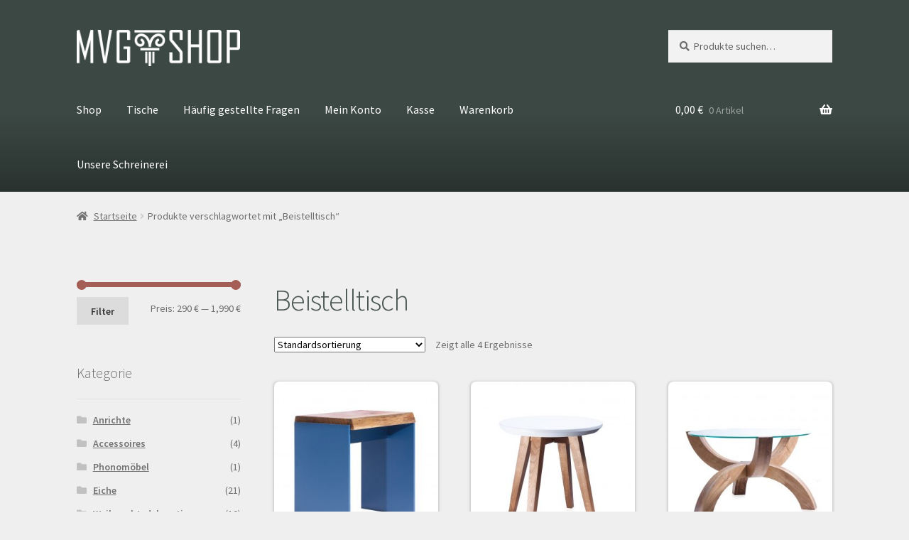

--- FILE ---
content_type: text/html; charset=UTF-8
request_url: https://shop.moebelvomgutshof.de/produkt-schlagwort/beistelltisch/
body_size: 20076
content:
<!doctype html>
<html lang="de">
<head>
<meta charset="UTF-8">
<meta name="viewport" content="width=device-width, initial-scale=1">
<link rel="profile" href="https://gmpg.org/xfn/11">
<link rel="pingback" href="https://shop.moebelvomgutshof.de/xmlrpc.php">

<link rel="dns-prefetch" href="//cdn.hu-manity.co" />
		<!-- Cookie Compliance -->
		<script type="text/javascript">var huOptions = {"appID":"shopmoebelvomgutshofde-2a0283e","currentLanguage":"de","blocking":false,"globalCookie":false};</script>
		<script type="text/javascript" src="https://cdn.hu-manity.co/hu-banner.min.js"></script><title>Beistelltisch &#8211; MVG SHOP</title>
<meta name='robots' content='max-image-preview:large' />
<link rel='dns-prefetch' href='//fonts.googleapis.com' />
<link rel="alternate" type="application/rss+xml" title="MVG SHOP &raquo; Feed" href="https://shop.moebelvomgutshof.de/feed/" />
<link rel="alternate" type="application/rss+xml" title="MVG SHOP &raquo; Kommentar-Feed" href="https://shop.moebelvomgutshof.de/comments/feed/" />
<link rel="alternate" type="application/rss+xml" title="MVG SHOP &raquo; Schlagwort-Feed für Beistelltisch" href="https://shop.moebelvomgutshof.de/produkt-schlagwort/beistelltisch/feed/" />
<script>
window._wpemojiSettings = {"baseUrl":"https:\/\/s.w.org\/images\/core\/emoji\/15.0.3\/72x72\/","ext":".png","svgUrl":"https:\/\/s.w.org\/images\/core\/emoji\/15.0.3\/svg\/","svgExt":".svg","source":{"concatemoji":"https:\/\/shop.moebelvomgutshof.de\/wp-includes\/js\/wp-emoji-release.min.js?ver=6.6.4"}};
/*! This file is auto-generated */
!function(i,n){var o,s,e;function c(e){try{var t={supportTests:e,timestamp:(new Date).valueOf()};sessionStorage.setItem(o,JSON.stringify(t))}catch(e){}}function p(e,t,n){e.clearRect(0,0,e.canvas.width,e.canvas.height),e.fillText(t,0,0);var t=new Uint32Array(e.getImageData(0,0,e.canvas.width,e.canvas.height).data),r=(e.clearRect(0,0,e.canvas.width,e.canvas.height),e.fillText(n,0,0),new Uint32Array(e.getImageData(0,0,e.canvas.width,e.canvas.height).data));return t.every(function(e,t){return e===r[t]})}function u(e,t,n){switch(t){case"flag":return n(e,"\ud83c\udff3\ufe0f\u200d\u26a7\ufe0f","\ud83c\udff3\ufe0f\u200b\u26a7\ufe0f")?!1:!n(e,"\ud83c\uddfa\ud83c\uddf3","\ud83c\uddfa\u200b\ud83c\uddf3")&&!n(e,"\ud83c\udff4\udb40\udc67\udb40\udc62\udb40\udc65\udb40\udc6e\udb40\udc67\udb40\udc7f","\ud83c\udff4\u200b\udb40\udc67\u200b\udb40\udc62\u200b\udb40\udc65\u200b\udb40\udc6e\u200b\udb40\udc67\u200b\udb40\udc7f");case"emoji":return!n(e,"\ud83d\udc26\u200d\u2b1b","\ud83d\udc26\u200b\u2b1b")}return!1}function f(e,t,n){var r="undefined"!=typeof WorkerGlobalScope&&self instanceof WorkerGlobalScope?new OffscreenCanvas(300,150):i.createElement("canvas"),a=r.getContext("2d",{willReadFrequently:!0}),o=(a.textBaseline="top",a.font="600 32px Arial",{});return e.forEach(function(e){o[e]=t(a,e,n)}),o}function t(e){var t=i.createElement("script");t.src=e,t.defer=!0,i.head.appendChild(t)}"undefined"!=typeof Promise&&(o="wpEmojiSettingsSupports",s=["flag","emoji"],n.supports={everything:!0,everythingExceptFlag:!0},e=new Promise(function(e){i.addEventListener("DOMContentLoaded",e,{once:!0})}),new Promise(function(t){var n=function(){try{var e=JSON.parse(sessionStorage.getItem(o));if("object"==typeof e&&"number"==typeof e.timestamp&&(new Date).valueOf()<e.timestamp+604800&&"object"==typeof e.supportTests)return e.supportTests}catch(e){}return null}();if(!n){if("undefined"!=typeof Worker&&"undefined"!=typeof OffscreenCanvas&&"undefined"!=typeof URL&&URL.createObjectURL&&"undefined"!=typeof Blob)try{var e="postMessage("+f.toString()+"("+[JSON.stringify(s),u.toString(),p.toString()].join(",")+"));",r=new Blob([e],{type:"text/javascript"}),a=new Worker(URL.createObjectURL(r),{name:"wpTestEmojiSupports"});return void(a.onmessage=function(e){c(n=e.data),a.terminate(),t(n)})}catch(e){}c(n=f(s,u,p))}t(n)}).then(function(e){for(var t in e)n.supports[t]=e[t],n.supports.everything=n.supports.everything&&n.supports[t],"flag"!==t&&(n.supports.everythingExceptFlag=n.supports.everythingExceptFlag&&n.supports[t]);n.supports.everythingExceptFlag=n.supports.everythingExceptFlag&&!n.supports.flag,n.DOMReady=!1,n.readyCallback=function(){n.DOMReady=!0}}).then(function(){return e}).then(function(){var e;n.supports.everything||(n.readyCallback(),(e=n.source||{}).concatemoji?t(e.concatemoji):e.wpemoji&&e.twemoji&&(t(e.twemoji),t(e.wpemoji)))}))}((window,document),window._wpemojiSettings);
</script>
<link rel='stylesheet' id='pt-cv-public-style-css' href='https://shop.moebelvomgutshof.de/wp-content/plugins/content-views-query-and-display-post-page/public/assets/css/cv.css?ver=4.0' media='all' />
<link rel='stylesheet' id='pt-cv-public-pro-style-css' href='https://shop.moebelvomgutshof.de/wp-content/plugins/pt-content-views-pro/public/assets/css/cvpro.min.css?ver=5.6.0.2' media='all' />
<style id='wp-emoji-styles-inline-css'>

	img.wp-smiley, img.emoji {
		display: inline !important;
		border: none !important;
		box-shadow: none !important;
		height: 1em !important;
		width: 1em !important;
		margin: 0 0.07em !important;
		vertical-align: -0.1em !important;
		background: none !important;
		padding: 0 !important;
	}
</style>
<link rel='stylesheet' id='wp-block-library-css' href='https://shop.moebelvomgutshof.de/wp-includes/css/dist/block-library/style.min.css?ver=6.6.4' media='all' />
<style id='wp-block-library-theme-inline-css'>
.wp-block-audio :where(figcaption){color:#555;font-size:13px;text-align:center}.is-dark-theme .wp-block-audio :where(figcaption){color:#ffffffa6}.wp-block-audio{margin:0 0 1em}.wp-block-code{border:1px solid #ccc;border-radius:4px;font-family:Menlo,Consolas,monaco,monospace;padding:.8em 1em}.wp-block-embed :where(figcaption){color:#555;font-size:13px;text-align:center}.is-dark-theme .wp-block-embed :where(figcaption){color:#ffffffa6}.wp-block-embed{margin:0 0 1em}.blocks-gallery-caption{color:#555;font-size:13px;text-align:center}.is-dark-theme .blocks-gallery-caption{color:#ffffffa6}:root :where(.wp-block-image figcaption){color:#555;font-size:13px;text-align:center}.is-dark-theme :root :where(.wp-block-image figcaption){color:#ffffffa6}.wp-block-image{margin:0 0 1em}.wp-block-pullquote{border-bottom:4px solid;border-top:4px solid;color:currentColor;margin-bottom:1.75em}.wp-block-pullquote cite,.wp-block-pullquote footer,.wp-block-pullquote__citation{color:currentColor;font-size:.8125em;font-style:normal;text-transform:uppercase}.wp-block-quote{border-left:.25em solid;margin:0 0 1.75em;padding-left:1em}.wp-block-quote cite,.wp-block-quote footer{color:currentColor;font-size:.8125em;font-style:normal;position:relative}.wp-block-quote.has-text-align-right{border-left:none;border-right:.25em solid;padding-left:0;padding-right:1em}.wp-block-quote.has-text-align-center{border:none;padding-left:0}.wp-block-quote.is-large,.wp-block-quote.is-style-large,.wp-block-quote.is-style-plain{border:none}.wp-block-search .wp-block-search__label{font-weight:700}.wp-block-search__button{border:1px solid #ccc;padding:.375em .625em}:where(.wp-block-group.has-background){padding:1.25em 2.375em}.wp-block-separator.has-css-opacity{opacity:.4}.wp-block-separator{border:none;border-bottom:2px solid;margin-left:auto;margin-right:auto}.wp-block-separator.has-alpha-channel-opacity{opacity:1}.wp-block-separator:not(.is-style-wide):not(.is-style-dots){width:100px}.wp-block-separator.has-background:not(.is-style-dots){border-bottom:none;height:1px}.wp-block-separator.has-background:not(.is-style-wide):not(.is-style-dots){height:2px}.wp-block-table{margin:0 0 1em}.wp-block-table td,.wp-block-table th{word-break:normal}.wp-block-table :where(figcaption){color:#555;font-size:13px;text-align:center}.is-dark-theme .wp-block-table :where(figcaption){color:#ffffffa6}.wp-block-video :where(figcaption){color:#555;font-size:13px;text-align:center}.is-dark-theme .wp-block-video :where(figcaption){color:#ffffffa6}.wp-block-video{margin:0 0 1em}:root :where(.wp-block-template-part.has-background){margin-bottom:0;margin-top:0;padding:1.25em 2.375em}
</style>
<link rel='stylesheet' id='storefront-gutenberg-blocks-css' href='https://shop.moebelvomgutshof.de/wp-content/themes/storefront/assets/css/base/gutenberg-blocks.css?ver=4.6.0' media='all' />
<style id='storefront-gutenberg-blocks-inline-css'>

				.wp-block-button__link:not(.has-text-color) {
					color: #333333;
				}

				.wp-block-button__link:not(.has-text-color):hover,
				.wp-block-button__link:not(.has-text-color):focus,
				.wp-block-button__link:not(.has-text-color):active {
					color: #333333;
				}

				.wp-block-button__link:not(.has-background) {
					background-color: #dcdcdc;
				}

				.wp-block-button__link:not(.has-background):hover,
				.wp-block-button__link:not(.has-background):focus,
				.wp-block-button__link:not(.has-background):active {
					border-color: #c3c3c3;
					background-color: #c3c3c3;
				}

				.wc-block-grid__products .wc-block-grid__product .wp-block-button__link {
					background-color: #dcdcdc;
					border-color: #dcdcdc;
					color: #333333;
				}

				.wp-block-quote footer,
				.wp-block-quote cite,
				.wp-block-quote__citation {
					color: #6d6d6d;
				}

				.wp-block-pullquote cite,
				.wp-block-pullquote footer,
				.wp-block-pullquote__citation {
					color: #6d6d6d;
				}

				.wp-block-image figcaption {
					color: #6d6d6d;
				}

				.wp-block-separator.is-style-dots::before {
					color: #4b5753;
				}

				.wp-block-file a.wp-block-file__button {
					color: #333333;
					background-color: #dcdcdc;
					border-color: #dcdcdc;
				}

				.wp-block-file a.wp-block-file__button:hover,
				.wp-block-file a.wp-block-file__button:focus,
				.wp-block-file a.wp-block-file__button:active {
					color: #333333;
					background-color: #c3c3c3;
				}

				.wp-block-code,
				.wp-block-preformatted pre {
					color: #6d6d6d;
				}

				.wp-block-table:not( .has-background ):not( .is-style-stripes ) tbody tr:nth-child(2n) td {
					background-color: #ededed;
				}

				.wp-block-cover .wp-block-cover__inner-container h1:not(.has-text-color),
				.wp-block-cover .wp-block-cover__inner-container h2:not(.has-text-color),
				.wp-block-cover .wp-block-cover__inner-container h3:not(.has-text-color),
				.wp-block-cover .wp-block-cover__inner-container h4:not(.has-text-color),
				.wp-block-cover .wp-block-cover__inner-container h5:not(.has-text-color),
				.wp-block-cover .wp-block-cover__inner-container h6:not(.has-text-color) {
					color: #4b5753;
				}

				.wc-block-components-price-slider__range-input-progress,
				.rtl .wc-block-components-price-slider__range-input-progress {
					--range-color: #a55e56;
				}

				/* Target only IE11 */
				@media all and (-ms-high-contrast: none), (-ms-high-contrast: active) {
					.wc-block-components-price-slider__range-input-progress {
						background: #a55e56;
					}
				}

				.wc-block-components-button:not(.is-link) {
					background-color: #333333;
					color: #ffffff;
				}

				.wc-block-components-button:not(.is-link):hover,
				.wc-block-components-button:not(.is-link):focus,
				.wc-block-components-button:not(.is-link):active {
					background-color: #1a1a1a;
					color: #ffffff;
				}

				.wc-block-components-button:not(.is-link):disabled {
					background-color: #333333;
					color: #ffffff;
				}

				.wc-block-cart__submit-container {
					background-color: #efefef;
				}

				.wc-block-cart__submit-container::before {
					color: rgba(204,204,204,0.5);
				}

				.wc-block-components-order-summary-item__quantity {
					background-color: #efefef;
					border-color: #6d6d6d;
					box-shadow: 0 0 0 2px #efefef;
					color: #6d6d6d;
				}
			
</style>
<style id='classic-theme-styles-inline-css'>
/*! This file is auto-generated */
.wp-block-button__link{color:#fff;background-color:#32373c;border-radius:9999px;box-shadow:none;text-decoration:none;padding:calc(.667em + 2px) calc(1.333em + 2px);font-size:1.125em}.wp-block-file__button{background:#32373c;color:#fff;text-decoration:none}
</style>
<style id='global-styles-inline-css'>
:root{--wp--preset--aspect-ratio--square: 1;--wp--preset--aspect-ratio--4-3: 4/3;--wp--preset--aspect-ratio--3-4: 3/4;--wp--preset--aspect-ratio--3-2: 3/2;--wp--preset--aspect-ratio--2-3: 2/3;--wp--preset--aspect-ratio--16-9: 16/9;--wp--preset--aspect-ratio--9-16: 9/16;--wp--preset--color--black: #000000;--wp--preset--color--cyan-bluish-gray: #abb8c3;--wp--preset--color--white: #ffffff;--wp--preset--color--pale-pink: #f78da7;--wp--preset--color--vivid-red: #cf2e2e;--wp--preset--color--luminous-vivid-orange: #ff6900;--wp--preset--color--luminous-vivid-amber: #fcb900;--wp--preset--color--light-green-cyan: #7bdcb5;--wp--preset--color--vivid-green-cyan: #00d084;--wp--preset--color--pale-cyan-blue: #8ed1fc;--wp--preset--color--vivid-cyan-blue: #0693e3;--wp--preset--color--vivid-purple: #9b51e0;--wp--preset--gradient--vivid-cyan-blue-to-vivid-purple: linear-gradient(135deg,rgba(6,147,227,1) 0%,rgb(155,81,224) 100%);--wp--preset--gradient--light-green-cyan-to-vivid-green-cyan: linear-gradient(135deg,rgb(122,220,180) 0%,rgb(0,208,130) 100%);--wp--preset--gradient--luminous-vivid-amber-to-luminous-vivid-orange: linear-gradient(135deg,rgba(252,185,0,1) 0%,rgba(255,105,0,1) 100%);--wp--preset--gradient--luminous-vivid-orange-to-vivid-red: linear-gradient(135deg,rgba(255,105,0,1) 0%,rgb(207,46,46) 100%);--wp--preset--gradient--very-light-gray-to-cyan-bluish-gray: linear-gradient(135deg,rgb(238,238,238) 0%,rgb(169,184,195) 100%);--wp--preset--gradient--cool-to-warm-spectrum: linear-gradient(135deg,rgb(74,234,220) 0%,rgb(151,120,209) 20%,rgb(207,42,186) 40%,rgb(238,44,130) 60%,rgb(251,105,98) 80%,rgb(254,248,76) 100%);--wp--preset--gradient--blush-light-purple: linear-gradient(135deg,rgb(255,206,236) 0%,rgb(152,150,240) 100%);--wp--preset--gradient--blush-bordeaux: linear-gradient(135deg,rgb(254,205,165) 0%,rgb(254,45,45) 50%,rgb(107,0,62) 100%);--wp--preset--gradient--luminous-dusk: linear-gradient(135deg,rgb(255,203,112) 0%,rgb(199,81,192) 50%,rgb(65,88,208) 100%);--wp--preset--gradient--pale-ocean: linear-gradient(135deg,rgb(255,245,203) 0%,rgb(182,227,212) 50%,rgb(51,167,181) 100%);--wp--preset--gradient--electric-grass: linear-gradient(135deg,rgb(202,248,128) 0%,rgb(113,206,126) 100%);--wp--preset--gradient--midnight: linear-gradient(135deg,rgb(2,3,129) 0%,rgb(40,116,252) 100%);--wp--preset--font-size--small: 14px;--wp--preset--font-size--medium: 23px;--wp--preset--font-size--large: 26px;--wp--preset--font-size--x-large: 42px;--wp--preset--font-size--normal: 16px;--wp--preset--font-size--huge: 37px;--wp--preset--font-family--inter: "Inter", sans-serif;--wp--preset--font-family--cardo: Cardo;--wp--preset--spacing--20: 0.44rem;--wp--preset--spacing--30: 0.67rem;--wp--preset--spacing--40: 1rem;--wp--preset--spacing--50: 1.5rem;--wp--preset--spacing--60: 2.25rem;--wp--preset--spacing--70: 3.38rem;--wp--preset--spacing--80: 5.06rem;--wp--preset--shadow--natural: 6px 6px 9px rgba(0, 0, 0, 0.2);--wp--preset--shadow--deep: 12px 12px 50px rgba(0, 0, 0, 0.4);--wp--preset--shadow--sharp: 6px 6px 0px rgba(0, 0, 0, 0.2);--wp--preset--shadow--outlined: 6px 6px 0px -3px rgba(255, 255, 255, 1), 6px 6px rgba(0, 0, 0, 1);--wp--preset--shadow--crisp: 6px 6px 0px rgba(0, 0, 0, 1);}:root :where(.is-layout-flow) > :first-child{margin-block-start: 0;}:root :where(.is-layout-flow) > :last-child{margin-block-end: 0;}:root :where(.is-layout-flow) > *{margin-block-start: 24px;margin-block-end: 0;}:root :where(.is-layout-constrained) > :first-child{margin-block-start: 0;}:root :where(.is-layout-constrained) > :last-child{margin-block-end: 0;}:root :where(.is-layout-constrained) > *{margin-block-start: 24px;margin-block-end: 0;}:root :where(.is-layout-flex){gap: 24px;}:root :where(.is-layout-grid){gap: 24px;}body .is-layout-flex{display: flex;}.is-layout-flex{flex-wrap: wrap;align-items: center;}.is-layout-flex > :is(*, div){margin: 0;}body .is-layout-grid{display: grid;}.is-layout-grid > :is(*, div){margin: 0;}.has-black-color{color: var(--wp--preset--color--black) !important;}.has-cyan-bluish-gray-color{color: var(--wp--preset--color--cyan-bluish-gray) !important;}.has-white-color{color: var(--wp--preset--color--white) !important;}.has-pale-pink-color{color: var(--wp--preset--color--pale-pink) !important;}.has-vivid-red-color{color: var(--wp--preset--color--vivid-red) !important;}.has-luminous-vivid-orange-color{color: var(--wp--preset--color--luminous-vivid-orange) !important;}.has-luminous-vivid-amber-color{color: var(--wp--preset--color--luminous-vivid-amber) !important;}.has-light-green-cyan-color{color: var(--wp--preset--color--light-green-cyan) !important;}.has-vivid-green-cyan-color{color: var(--wp--preset--color--vivid-green-cyan) !important;}.has-pale-cyan-blue-color{color: var(--wp--preset--color--pale-cyan-blue) !important;}.has-vivid-cyan-blue-color{color: var(--wp--preset--color--vivid-cyan-blue) !important;}.has-vivid-purple-color{color: var(--wp--preset--color--vivid-purple) !important;}.has-black-background-color{background-color: var(--wp--preset--color--black) !important;}.has-cyan-bluish-gray-background-color{background-color: var(--wp--preset--color--cyan-bluish-gray) !important;}.has-white-background-color{background-color: var(--wp--preset--color--white) !important;}.has-pale-pink-background-color{background-color: var(--wp--preset--color--pale-pink) !important;}.has-vivid-red-background-color{background-color: var(--wp--preset--color--vivid-red) !important;}.has-luminous-vivid-orange-background-color{background-color: var(--wp--preset--color--luminous-vivid-orange) !important;}.has-luminous-vivid-amber-background-color{background-color: var(--wp--preset--color--luminous-vivid-amber) !important;}.has-light-green-cyan-background-color{background-color: var(--wp--preset--color--light-green-cyan) !important;}.has-vivid-green-cyan-background-color{background-color: var(--wp--preset--color--vivid-green-cyan) !important;}.has-pale-cyan-blue-background-color{background-color: var(--wp--preset--color--pale-cyan-blue) !important;}.has-vivid-cyan-blue-background-color{background-color: var(--wp--preset--color--vivid-cyan-blue) !important;}.has-vivid-purple-background-color{background-color: var(--wp--preset--color--vivid-purple) !important;}.has-black-border-color{border-color: var(--wp--preset--color--black) !important;}.has-cyan-bluish-gray-border-color{border-color: var(--wp--preset--color--cyan-bluish-gray) !important;}.has-white-border-color{border-color: var(--wp--preset--color--white) !important;}.has-pale-pink-border-color{border-color: var(--wp--preset--color--pale-pink) !important;}.has-vivid-red-border-color{border-color: var(--wp--preset--color--vivid-red) !important;}.has-luminous-vivid-orange-border-color{border-color: var(--wp--preset--color--luminous-vivid-orange) !important;}.has-luminous-vivid-amber-border-color{border-color: var(--wp--preset--color--luminous-vivid-amber) !important;}.has-light-green-cyan-border-color{border-color: var(--wp--preset--color--light-green-cyan) !important;}.has-vivid-green-cyan-border-color{border-color: var(--wp--preset--color--vivid-green-cyan) !important;}.has-pale-cyan-blue-border-color{border-color: var(--wp--preset--color--pale-cyan-blue) !important;}.has-vivid-cyan-blue-border-color{border-color: var(--wp--preset--color--vivid-cyan-blue) !important;}.has-vivid-purple-border-color{border-color: var(--wp--preset--color--vivid-purple) !important;}.has-vivid-cyan-blue-to-vivid-purple-gradient-background{background: var(--wp--preset--gradient--vivid-cyan-blue-to-vivid-purple) !important;}.has-light-green-cyan-to-vivid-green-cyan-gradient-background{background: var(--wp--preset--gradient--light-green-cyan-to-vivid-green-cyan) !important;}.has-luminous-vivid-amber-to-luminous-vivid-orange-gradient-background{background: var(--wp--preset--gradient--luminous-vivid-amber-to-luminous-vivid-orange) !important;}.has-luminous-vivid-orange-to-vivid-red-gradient-background{background: var(--wp--preset--gradient--luminous-vivid-orange-to-vivid-red) !important;}.has-very-light-gray-to-cyan-bluish-gray-gradient-background{background: var(--wp--preset--gradient--very-light-gray-to-cyan-bluish-gray) !important;}.has-cool-to-warm-spectrum-gradient-background{background: var(--wp--preset--gradient--cool-to-warm-spectrum) !important;}.has-blush-light-purple-gradient-background{background: var(--wp--preset--gradient--blush-light-purple) !important;}.has-blush-bordeaux-gradient-background{background: var(--wp--preset--gradient--blush-bordeaux) !important;}.has-luminous-dusk-gradient-background{background: var(--wp--preset--gradient--luminous-dusk) !important;}.has-pale-ocean-gradient-background{background: var(--wp--preset--gradient--pale-ocean) !important;}.has-electric-grass-gradient-background{background: var(--wp--preset--gradient--electric-grass) !important;}.has-midnight-gradient-background{background: var(--wp--preset--gradient--midnight) !important;}.has-small-font-size{font-size: var(--wp--preset--font-size--small) !important;}.has-medium-font-size{font-size: var(--wp--preset--font-size--medium) !important;}.has-large-font-size{font-size: var(--wp--preset--font-size--large) !important;}.has-x-large-font-size{font-size: var(--wp--preset--font-size--x-large) !important;}
:root :where(.wp-block-pullquote){font-size: 1.5em;line-height: 1.6;}
</style>
<link rel='stylesheet' id='contact-form-7-css' href='https://shop.moebelvomgutshof.de/wp-content/plugins/contact-form-7/includes/css/styles.css?ver=5.1.7' media='all' />
<link rel='stylesheet' id='related-posts-by-taxonomy-css' href='https://shop.moebelvomgutshof.de/wp-content/plugins/related-posts-by-taxonomy/includes/assets/css/styles.css?ver=6.6.4' media='all' />
<style id='woocommerce-inline-inline-css'>
.woocommerce form .form-row .required { visibility: visible; }
</style>
<link rel='stylesheet' id='woo-variation-gallery-slider-css' href='https://shop.moebelvomgutshof.de/wp-content/plugins/woo-variation-gallery/assets/css/slick.min.css?ver=1.8.1' media='all' />
<link rel='stylesheet' id='dashicons-css' href='https://shop.moebelvomgutshof.de/wp-includes/css/dashicons.min.css?ver=6.6.4' media='all' />
<link rel='stylesheet' id='woo-variation-gallery-css' href='https://shop.moebelvomgutshof.de/wp-content/plugins/woo-variation-gallery/assets/css/frontend.min.css?ver=1724248665' media='all' />
<style id='woo-variation-gallery-inline-css'>
:root {--wvg-thumbnail-item: 4;--wvg-thumbnail-item-gap: 0px;--wvg-single-image-size: 600px;--wvg-gallery-width: 40%;--wvg-gallery-margin: 30px;}/* Default Width */.woo-variation-product-gallery {max-width: 40% !important;width: 100%;}/* Medium Devices, Desktops *//* Small Devices, Tablets */@media only screen and (max-width: 768px) {.woo-variation-product-gallery {width: 720px;max-width: 100% !important;}}/* Extra Small Devices, Phones */@media only screen and (max-width: 480px) {.woo-variation-product-gallery {width: 320px;max-width: 100% !important;}}
</style>
<link rel='stylesheet' id='storefront-style-css' href='https://shop.moebelvomgutshof.de/wp-content/themes/storefront/style.css?ver=4.6.0' media='all' />
<style id='storefront-style-inline-css'>

			.main-navigation ul li a,
			.site-title a,
			ul.menu li a,
			.site-branding h1 a,
			button.menu-toggle,
			button.menu-toggle:hover,
			.handheld-navigation .dropdown-toggle {
				color: #ffffff;
			}

			button.menu-toggle,
			button.menu-toggle:hover {
				border-color: #ffffff;
			}

			.main-navigation ul li a:hover,
			.main-navigation ul li:hover > a,
			.site-title a:hover,
			.site-header ul.menu li.current-menu-item > a {
				color: #ffffff;
			}

			table:not( .has-background ) th {
				background-color: #e8e8e8;
			}

			table:not( .has-background ) tbody td {
				background-color: #ededed;
			}

			table:not( .has-background ) tbody tr:nth-child(2n) td,
			fieldset,
			fieldset legend {
				background-color: #ebebeb;
			}

			.site-header,
			.secondary-navigation ul ul,
			.main-navigation ul.menu > li.menu-item-has-children:after,
			.secondary-navigation ul.menu ul,
			.storefront-handheld-footer-bar,
			.storefront-handheld-footer-bar ul li > a,
			.storefront-handheld-footer-bar ul li.search .site-search,
			button.menu-toggle,
			button.menu-toggle:hover {
				background-color: #4b5753;
			}

			p.site-description,
			.site-header,
			.storefront-handheld-footer-bar {
				color: #ffffff;
			}

			button.menu-toggle:after,
			button.menu-toggle:before,
			button.menu-toggle span:before {
				background-color: #ffffff;
			}

			h1, h2, h3, h4, h5, h6, .wc-block-grid__product-title {
				color: #4b5753;
			}

			.widget h1 {
				border-bottom-color: #4b5753;
			}

			body,
			.secondary-navigation a {
				color: #6d6d6d;
			}

			.widget-area .widget a,
			.hentry .entry-header .posted-on a,
			.hentry .entry-header .post-author a,
			.hentry .entry-header .post-comments a,
			.hentry .entry-header .byline a {
				color: #727272;
			}

			a {
				color: #a55e56;
			}

			a:focus,
			button:focus,
			.button.alt:focus,
			input:focus,
			textarea:focus,
			input[type="button"]:focus,
			input[type="reset"]:focus,
			input[type="submit"]:focus,
			input[type="email"]:focus,
			input[type="tel"]:focus,
			input[type="url"]:focus,
			input[type="password"]:focus,
			input[type="search"]:focus {
				outline-color: #a55e56;
			}

			button, input[type="button"], input[type="reset"], input[type="submit"], .button, .widget a.button {
				background-color: #dcdcdc;
				border-color: #dcdcdc;
				color: #333333;
			}

			button:hover, input[type="button"]:hover, input[type="reset"]:hover, input[type="submit"]:hover, .button:hover, .widget a.button:hover {
				background-color: #c3c3c3;
				border-color: #c3c3c3;
				color: #333333;
			}

			button.alt, input[type="button"].alt, input[type="reset"].alt, input[type="submit"].alt, .button.alt, .widget-area .widget a.button.alt {
				background-color: #333333;
				border-color: #333333;
				color: #ffffff;
			}

			button.alt:hover, input[type="button"].alt:hover, input[type="reset"].alt:hover, input[type="submit"].alt:hover, .button.alt:hover, .widget-area .widget a.button.alt:hover {
				background-color: #1a1a1a;
				border-color: #1a1a1a;
				color: #ffffff;
			}

			.pagination .page-numbers li .page-numbers.current {
				background-color: #d6d6d6;
				color: #636363;
			}

			#comments .comment-list .comment-content .comment-text {
				background-color: #e8e8e8;
			}

			.site-footer {
				background-color: #c4c4c4;
				color: #6d6d6d;
			}

			.site-footer a:not(.button):not(.components-button) {
				color: #333333;
			}

			.site-footer .storefront-handheld-footer-bar a:not(.button):not(.components-button) {
				color: #ffffff;
			}

			.site-footer h1, .site-footer h2, .site-footer h3, .site-footer h4, .site-footer h5, .site-footer h6, .site-footer .widget .widget-title, .site-footer .widget .widgettitle {
				color: #333333;
			}

			.page-template-template-homepage.has-post-thumbnail .type-page.has-post-thumbnail .entry-title {
				color: #4b5753;
			}

			.page-template-template-homepage.has-post-thumbnail .type-page.has-post-thumbnail .entry-content {
				color: #000000;
			}

			@media screen and ( min-width: 768px ) {
				.secondary-navigation ul.menu a:hover {
					color: #ffffff;
				}

				.secondary-navigation ul.menu a {
					color: #ffffff;
				}

				.main-navigation ul.menu ul.sub-menu,
				.main-navigation ul.nav-menu ul.children {
					background-color: #3c4844;
				}

				.site-header {
					border-bottom-color: #3c4844;
				}
			}
</style>
<link rel='stylesheet' id='storefront-icons-css' href='https://shop.moebelvomgutshof.de/wp-content/themes/storefront/assets/css/base/icons.css?ver=4.6.0' media='all' />
<link rel='stylesheet' id='storefront-fonts-css' href='https://fonts.googleapis.com/css?family=Source+Sans+Pro%3A400%2C300%2C300italic%2C400italic%2C600%2C700%2C900&#038;subset=latin%2Clatin-ext&#038;ver=4.6.0' media='all' />
<link rel='stylesheet' id='storefront-jetpack-widgets-css' href='https://shop.moebelvomgutshof.de/wp-content/themes/storefront/assets/css/jetpack/widgets.css?ver=4.6.0' media='all' />
<link rel='stylesheet' id='woocommerce-gzd-layout-css' href='https://shop.moebelvomgutshof.de/wp-content/plugins/woocommerce-germanized/build/static/layout-styles.css?ver=3.17.2' media='all' />
<style id='woocommerce-gzd-layout-inline-css'>
.woocommerce-checkout .shop_table { background-color: #eeeeee; } .product p.deposit-packaging-type { font-size: 1.25em !important; } p.woocommerce-shipping-destination { display: none; }
                .wc-gzd-nutri-score-value-a {
                    background: url(https://shop.moebelvomgutshof.de/wp-content/plugins/woocommerce-germanized/assets/images/nutri-score-a.svg) no-repeat;
                }
                .wc-gzd-nutri-score-value-b {
                    background: url(https://shop.moebelvomgutshof.de/wp-content/plugins/woocommerce-germanized/assets/images/nutri-score-b.svg) no-repeat;
                }
                .wc-gzd-nutri-score-value-c {
                    background: url(https://shop.moebelvomgutshof.de/wp-content/plugins/woocommerce-germanized/assets/images/nutri-score-c.svg) no-repeat;
                }
                .wc-gzd-nutri-score-value-d {
                    background: url(https://shop.moebelvomgutshof.de/wp-content/plugins/woocommerce-germanized/assets/images/nutri-score-d.svg) no-repeat;
                }
                .wc-gzd-nutri-score-value-e {
                    background: url(https://shop.moebelvomgutshof.de/wp-content/plugins/woocommerce-germanized/assets/images/nutri-score-e.svg) no-repeat;
                }
            
</style>
<link rel='stylesheet' id='storefront-woocommerce-style-css' href='https://shop.moebelvomgutshof.de/wp-content/themes/storefront/assets/css/woocommerce/woocommerce.css?ver=4.6.0' media='all' />
<style id='storefront-woocommerce-style-inline-css'>
@font-face {
				font-family: star;
				src: url(https://shop.moebelvomgutshof.de/wp-content/plugins/woocommerce/assets/fonts/star.eot);
				src:
					url(https://shop.moebelvomgutshof.de/wp-content/plugins/woocommerce/assets/fonts/star.eot?#iefix) format("embedded-opentype"),
					url(https://shop.moebelvomgutshof.de/wp-content/plugins/woocommerce/assets/fonts/star.woff) format("woff"),
					url(https://shop.moebelvomgutshof.de/wp-content/plugins/woocommerce/assets/fonts/star.ttf) format("truetype"),
					url(https://shop.moebelvomgutshof.de/wp-content/plugins/woocommerce/assets/fonts/star.svg#star) format("svg");
				font-weight: 400;
				font-style: normal;
			}
			@font-face {
				font-family: WooCommerce;
				src: url(https://shop.moebelvomgutshof.de/wp-content/plugins/woocommerce/assets/fonts/WooCommerce.eot);
				src:
					url(https://shop.moebelvomgutshof.de/wp-content/plugins/woocommerce/assets/fonts/WooCommerce.eot?#iefix) format("embedded-opentype"),
					url(https://shop.moebelvomgutshof.de/wp-content/plugins/woocommerce/assets/fonts/WooCommerce.woff) format("woff"),
					url(https://shop.moebelvomgutshof.de/wp-content/plugins/woocommerce/assets/fonts/WooCommerce.ttf) format("truetype"),
					url(https://shop.moebelvomgutshof.de/wp-content/plugins/woocommerce/assets/fonts/WooCommerce.svg#WooCommerce) format("svg");
				font-weight: 400;
				font-style: normal;
			}

			a.cart-contents,
			.site-header-cart .widget_shopping_cart a {
				color: #ffffff;
			}

			a.cart-contents:hover,
			.site-header-cart .widget_shopping_cart a:hover,
			.site-header-cart:hover > li > a {
				color: #ffffff;
			}

			table.cart td.product-remove,
			table.cart td.actions {
				border-top-color: #efefef;
			}

			.storefront-handheld-footer-bar ul li.cart .count {
				background-color: #ffffff;
				color: #4b5753;
				border-color: #4b5753;
			}

			.woocommerce-tabs ul.tabs li.active a,
			ul.products li.product .price,
			.onsale,
			.wc-block-grid__product-onsale,
			.widget_search form:before,
			.widget_product_search form:before {
				color: #6d6d6d;
			}

			.woocommerce-breadcrumb a,
			a.woocommerce-review-link,
			.product_meta a {
				color: #727272;
			}

			.wc-block-grid__product-onsale,
			.onsale {
				border-color: #6d6d6d;
			}

			.star-rating span:before,
			.quantity .plus, .quantity .minus,
			p.stars a:hover:after,
			p.stars a:after,
			.star-rating span:before,
			#payment .payment_methods li input[type=radio]:first-child:checked+label:before {
				color: #a55e56;
			}

			.widget_price_filter .ui-slider .ui-slider-range,
			.widget_price_filter .ui-slider .ui-slider-handle {
				background-color: #a55e56;
			}

			.order_details {
				background-color: #e8e8e8;
			}

			.order_details > li {
				border-bottom: 1px dotted #d3d3d3;
			}

			.order_details:before,
			.order_details:after {
				background: -webkit-linear-gradient(transparent 0,transparent 0),-webkit-linear-gradient(135deg,#e8e8e8 33.33%,transparent 33.33%),-webkit-linear-gradient(45deg,#e8e8e8 33.33%,transparent 33.33%)
			}

			#order_review {
				background-color: #efefef;
			}

			#payment .payment_methods > li .payment_box,
			#payment .place-order {
				background-color: #eaeaea;
			}

			#payment .payment_methods > li:not(.woocommerce-notice) {
				background-color: #e5e5e5;
			}

			#payment .payment_methods > li:not(.woocommerce-notice):hover {
				background-color: #e0e0e0;
			}

			.woocommerce-pagination .page-numbers li .page-numbers.current {
				background-color: #d6d6d6;
				color: #636363;
			}

			.wc-block-grid__product-onsale,
			.onsale,
			.woocommerce-pagination .page-numbers li .page-numbers:not(.current) {
				color: #6d6d6d;
			}

			p.stars a:before,
			p.stars a:hover~a:before,
			p.stars.selected a.active~a:before {
				color: #6d6d6d;
			}

			p.stars.selected a.active:before,
			p.stars:hover a:before,
			p.stars.selected a:not(.active):before,
			p.stars.selected a.active:before {
				color: #a55e56;
			}

			.single-product div.product .woocommerce-product-gallery .woocommerce-product-gallery__trigger {
				background-color: #dcdcdc;
				color: #333333;
			}

			.single-product div.product .woocommerce-product-gallery .woocommerce-product-gallery__trigger:hover {
				background-color: #c3c3c3;
				border-color: #c3c3c3;
				color: #333333;
			}

			.button.added_to_cart:focus,
			.button.wc-forward:focus {
				outline-color: #a55e56;
			}

			.added_to_cart,
			.site-header-cart .widget_shopping_cart a.button,
			.wc-block-grid__products .wc-block-grid__product .wp-block-button__link {
				background-color: #dcdcdc;
				border-color: #dcdcdc;
				color: #333333;
			}

			.added_to_cart:hover,
			.site-header-cart .widget_shopping_cart a.button:hover,
			.wc-block-grid__products .wc-block-grid__product .wp-block-button__link:hover {
				background-color: #c3c3c3;
				border-color: #c3c3c3;
				color: #333333;
			}

			.added_to_cart.alt, .added_to_cart, .widget a.button.checkout {
				background-color: #333333;
				border-color: #333333;
				color: #ffffff;
			}

			.added_to_cart.alt:hover, .added_to_cart:hover, .widget a.button.checkout:hover {
				background-color: #1a1a1a;
				border-color: #1a1a1a;
				color: #ffffff;
			}

			.button.loading {
				color: #dcdcdc;
			}

			.button.loading:hover {
				background-color: #dcdcdc;
			}

			.button.loading:after {
				color: #333333;
			}

			@media screen and ( min-width: 768px ) {
				.site-header-cart .widget_shopping_cart,
				.site-header .product_list_widget li .quantity {
					color: #ffffff;
				}

				.site-header-cart .widget_shopping_cart .buttons,
				.site-header-cart .widget_shopping_cart .total {
					background-color: #414d49;
				}

				.site-header-cart .widget_shopping_cart {
					background-color: #3c4844;
				}
			}
				.storefront-product-pagination a {
					color: #6d6d6d;
					background-color: #efefef;
				}
				.storefront-sticky-add-to-cart {
					color: #6d6d6d;
					background-color: #efefef;
				}

				.storefront-sticky-add-to-cart a:not(.button) {
					color: #ffffff;
				}
</style>
<script type="text/template" id="tmpl-variation-template">
	<div class="woocommerce-variation-description">{{{ data.variation.variation_description }}}</div>
	<div class="woocommerce-variation-price">{{{ data.variation.price_html }}}</div>
	<div class="woocommerce-variation-availability">{{{ data.variation.availability_html }}}</div>
</script>
<script type="text/template" id="tmpl-unavailable-variation-template">
	<p>Dieses Produkt ist leider nicht verfügbar. Bitte wählen Sie eine andere Kombination.</p>
</script>
<script src="https://shop.moebelvomgutshof.de/wp-includes/js/jquery/jquery.min.js?ver=3.7.1" id="jquery-core-js"></script>
<script src="https://shop.moebelvomgutshof.de/wp-includes/js/jquery/jquery-migrate.min.js?ver=3.4.1" id="jquery-migrate-js"></script>
<script src="https://shop.moebelvomgutshof.de/wp-includes/js/dist/hooks.min.js?ver=2810c76e705dd1a53b18" id="wp-hooks-js"></script>
<script id="say-what-js-js-extra">
var say_what_data = {"replacements":[]};
</script>
<script src="https://shop.moebelvomgutshof.de/wp-content/plugins/say-what/assets/build/frontend.js?ver=fd31684c45e4d85aeb4e" id="say-what-js-js"></script>
<script src="https://shop.moebelvomgutshof.de/wp-content/plugins/woocommerce/assets/js/jquery-blockui/jquery.blockUI.min.js?ver=2.7.0-wc.9.1.5" id="jquery-blockui-js" data-wp-strategy="defer"></script>
<script id="wc-add-to-cart-js-extra">
var wc_add_to_cart_params = {"ajax_url":"\/wp-admin\/admin-ajax.php","wc_ajax_url":"\/?wc-ajax=%%endpoint%%","i18n_view_cart":"Warenkorb anzeigen","cart_url":"https:\/\/shop.moebelvomgutshof.de\/warenkorb\/","is_cart":"","cart_redirect_after_add":"no"};
</script>
<script src="https://shop.moebelvomgutshof.de/wp-content/plugins/woocommerce/assets/js/frontend/add-to-cart.min.js?ver=9.1.5" id="wc-add-to-cart-js" defer data-wp-strategy="defer"></script>
<script src="https://shop.moebelvomgutshof.de/wp-content/plugins/woocommerce/assets/js/js-cookie/js.cookie.min.js?ver=2.1.4-wc.9.1.5" id="js-cookie-js" data-wp-strategy="defer"></script>
<script id="woocommerce-js-extra">
var woocommerce_params = {"ajax_url":"\/wp-admin\/admin-ajax.php","wc_ajax_url":"\/?wc-ajax=%%endpoint%%"};
</script>
<script src="https://shop.moebelvomgutshof.de/wp-content/plugins/woocommerce/assets/js/frontend/woocommerce.min.js?ver=9.1.5" id="woocommerce-js" defer data-wp-strategy="defer"></script>
<script src="https://shop.moebelvomgutshof.de/wp-includes/js/underscore.min.js?ver=1.13.4" id="underscore-js"></script>
<script id="wp-util-js-extra">
var _wpUtilSettings = {"ajax":{"url":"\/wp-admin\/admin-ajax.php"}};
</script>
<script src="https://shop.moebelvomgutshof.de/wp-includes/js/wp-util.min.js?ver=6.6.4" id="wp-util-js"></script>
<script id="wc-add-to-cart-variation-js-extra">
var wc_add_to_cart_variation_params = {"wc_ajax_url":"\/?wc-ajax=%%endpoint%%","i18n_no_matching_variations_text":"Es entsprechen leider keine Produkte Ihrer Auswahl. Bitte w\u00e4hlen Sie eine andere Kombination.","i18n_make_a_selection_text":"Bitte w\u00e4hlen Sie Produktoptionen aus, damit Sie den Artikel in den Warenkorb legen k\u00f6nnen.","i18n_unavailable_text":"Dieses Produkt ist leider nicht verf\u00fcgbar. Bitte w\u00e4hlen Sie eine andere Kombination."};
</script>
<script src="https://shop.moebelvomgutshof.de/wp-content/plugins/woocommerce/assets/js/frontend/add-to-cart-variation.min.js?ver=9.1.5" id="wc-add-to-cart-variation-js" data-wp-strategy="defer"></script>
<script id="wc-gzd-unit-price-observer-queue-js-extra">
var wc_gzd_unit_price_observer_queue_params = {"ajax_url":"\/wp-admin\/admin-ajax.php","wc_ajax_url":"\/?wc-ajax=%%endpoint%%","refresh_unit_price_nonce":"6732e40119"};
</script>
<script src="https://shop.moebelvomgutshof.de/wp-content/plugins/woocommerce-germanized/build/static/unit-price-observer-queue.js?ver=3.17.2" id="wc-gzd-unit-price-observer-queue-js" defer data-wp-strategy="defer"></script>
<script src="https://shop.moebelvomgutshof.de/wp-content/plugins/woocommerce/assets/js/accounting/accounting.min.js?ver=0.4.2" id="accounting-js"></script>
<script id="wc-gzd-add-to-cart-variation-js-extra">
var wc_gzd_add_to_cart_variation_params = {"wrapper":".product","price_selector":"p.price","replace_price":"1"};
</script>
<script src="https://shop.moebelvomgutshof.de/wp-content/plugins/woocommerce-germanized/build/static/add-to-cart-variation.js?ver=3.17.2" id="wc-gzd-add-to-cart-variation-js" defer data-wp-strategy="defer"></script>
<script id="wc-gzd-unit-price-observer-js-extra">
var wc_gzd_unit_price_observer_params = {"wrapper":".product","price_selector":{"p.price":{"is_total_price":false,"is_primary_selector":true,"quantity_selector":""}},"replace_price":"1","product_id":"2780","price_decimal_sep":",","price_thousand_sep":",","qty_selector":"input.quantity, input.qty","refresh_on_load":""};
</script>
<script src="https://shop.moebelvomgutshof.de/wp-content/plugins/woocommerce-germanized/build/static/unit-price-observer.js?ver=3.17.2" id="wc-gzd-unit-price-observer-js" defer data-wp-strategy="defer"></script>
<link rel="https://api.w.org/" href="https://shop.moebelvomgutshof.de/wp-json/" /><link rel="alternate" title="JSON" type="application/json" href="https://shop.moebelvomgutshof.de/wp-json/wp/v2/product_tag/41" /><link rel="EditURI" type="application/rsd+xml" title="RSD" href="https://shop.moebelvomgutshof.de/xmlrpc.php?rsd" />
<meta name="generator" content="WordPress 6.6.4" />
<meta name="generator" content="WooCommerce 9.1.5" />
	<noscript><style>.woocommerce-product-gallery{ opacity: 1 !important; }</style></noscript>
	<style id="custom-background-css">
body.custom-background { background-color: #efefef; }
</style>
	<style id='wp-fonts-local'>
@font-face{font-family:Inter;font-style:normal;font-weight:300 900;font-display:fallback;src:url('https://shop.moebelvomgutshof.de/wp-content/plugins/woocommerce/assets/fonts/Inter-VariableFont_slnt,wght.woff2') format('woff2');font-stretch:normal;}
@font-face{font-family:Cardo;font-style:normal;font-weight:400;font-display:fallback;src:url('https://shop.moebelvomgutshof.de/wp-content/plugins/woocommerce/assets/fonts/cardo_normal_400.woff2') format('woff2');}
</style>
<link rel="icon" href="https://shop.moebelvomgutshof.de/wp-content/uploads/2020/11/cropped-MVG_Logo_header-Kopie-32x32.png" sizes="32x32" />
<link rel="icon" href="https://shop.moebelvomgutshof.de/wp-content/uploads/2020/11/cropped-MVG_Logo_header-Kopie-192x192.png" sizes="192x192" />
<link rel="apple-touch-icon" href="https://shop.moebelvomgutshof.de/wp-content/uploads/2020/11/cropped-MVG_Logo_header-Kopie-180x180.png" />
<meta name="msapplication-TileImage" content="https://shop.moebelvomgutshof.de/wp-content/uploads/2020/11/cropped-MVG_Logo_header-Kopie-270x270.png" />
</head>

<body data-rsssl=1 class="archive tax-product_tag term-beistelltisch term-41 custom-background wp-custom-logo wp-embed-responsive theme-storefront cookies-not-set woocommerce woocommerce-page woocommerce-no-js woo-variation-gallery woo-variation-gallery-theme-storefront storefront-align-wide left-sidebar woocommerce-active">



<div id="page" class="hfeed site">
	
	<header id="masthead" class="site-header" role="banner" style="">

		<div class="col-full">		<a class="skip-link screen-reader-text" href="#site-navigation">Zur Navigation springen</a>
		<a class="skip-link screen-reader-text" href="#content">Zum Inhalt springen</a>
				<div class="site-branding">
			<a href="https://shop.moebelvomgutshof.de/" class="custom-logo-link" rel="home"><img width="1024" height="229" src="https://shop.moebelvomgutshof.de/wp-content/uploads/2024/08/mvgshop_logo_white.png" class="custom-logo" alt="MVG SHOP" decoding="async" fetchpriority="high" srcset="https://shop.moebelvomgutshof.de/wp-content/uploads/2024/08/mvgshop_logo_white.png 1024w, https://shop.moebelvomgutshof.de/wp-content/uploads/2024/08/mvgshop_logo_white-416x93.png 416w, https://shop.moebelvomgutshof.de/wp-content/uploads/2024/08/mvgshop_logo_white-300x67.png 300w, https://shop.moebelvomgutshof.de/wp-content/uploads/2024/08/mvgshop_logo_white-768x172.png 768w" sizes="(max-width: 1024px) 100vw, 1024px" /></a>		</div>
					<div class="site-search">
				<div class="widget woocommerce widget_product_search"><form role="search" method="get" class="woocommerce-product-search" action="https://shop.moebelvomgutshof.de/">
	<label class="screen-reader-text" for="woocommerce-product-search-field-0">Suche nach:</label>
	<input type="search" id="woocommerce-product-search-field-0" class="search-field" placeholder="Produkte suchen&hellip;" value="" name="s" />
	<button type="submit" value="Suche" class="">Suche</button>
	<input type="hidden" name="post_type" value="product" />
</form>
</div>			</div>
			</div><div class="storefront-primary-navigation"><div class="col-full">		<nav id="site-navigation" class="main-navigation" role="navigation" aria-label="Primäre Navigation">
		<button id="site-navigation-menu-toggle" class="menu-toggle" aria-controls="site-navigation" aria-expanded="false"><span>Menü</span></button>
			<div class="primary-navigation"><ul id="menu-main" class="menu"><li id="menu-item-3175" class="menu-item menu-item-type-post_type menu-item-object-page menu-item-home menu-item-3175"><a href="https://shop.moebelvomgutshof.de/">Shop</a></li>
<li id="menu-item-3320" class="menu-item menu-item-type-post_type menu-item-object-page menu-item-3320"><a href="https://shop.moebelvomgutshof.de/tische/">Tische</a></li>
<li id="menu-item-3170" class="menu-item menu-item-type-post_type menu-item-object-page menu-item-3170"><a href="https://shop.moebelvomgutshof.de/faq/">Häufig gestellte Fragen</a></li>
<li id="menu-item-3171" class="menu-item menu-item-type-post_type menu-item-object-page menu-item-3171"><a href="https://shop.moebelvomgutshof.de/mein-konto/">Mein Konto</a></li>
<li id="menu-item-3172" class="menu-item menu-item-type-post_type menu-item-object-page menu-item-3172"><a href="https://shop.moebelvomgutshof.de/kasse/">Kasse</a></li>
<li id="menu-item-3173" class="menu-item menu-item-type-post_type menu-item-object-page menu-item-3173"><a href="https://shop.moebelvomgutshof.de/warenkorb/">Warenkorb</a></li>
<li id="menu-item-3182" class="menu-item menu-item-type-custom menu-item-object-custom menu-item-3182"><a href="https://moebelvomgutshof.de/">Unsere Schreinerei</a></li>
</ul></div><div class="menu"><ul>
<li ><a href="https://shop.moebelvomgutshof.de/">Start</a></li><li class="page_item page-item-150"><a href="https://shop.moebelvomgutshof.de/agb/">AGB</a></li>
<li class="page_item page-item-148"><a href="https://shop.moebelvomgutshof.de/datenschutzerklaerung/">Datenschutzerklärung</a></li>
<li class="page_item page-item-619"><a href="https://shop.moebelvomgutshof.de/faq/">Häufig gestellte Fragen</a></li>
<li class="page_item page-item-56"><a href="https://shop.moebelvomgutshof.de/home/">Home</a></li>
<li class="page_item page-item-149"><a href="https://shop.moebelvomgutshof.de/impressum/">Impressum</a></li>
<li class="page_item page-item-11"><a href="https://shop.moebelvomgutshof.de/kasse/">Kasse</a></li>
<li class="page_item page-item-3163"><a href="https://shop.moebelvomgutshof.de/katalog/">Katalog</a></li>
<li class="page_item page-item-12"><a href="https://shop.moebelvomgutshof.de/mein-konto/">Mein Konto</a></li>
<li class="page_item page-item-3314"><a href="https://shop.moebelvomgutshof.de/tische/">Tische</a></li>
<li class="page_item page-item-152"><a href="https://shop.moebelvomgutshof.de/versandarten/">Versandarten</a></li>
<li class="page_item page-item-10"><a href="https://shop.moebelvomgutshof.de/warenkorb/">Warenkorb</a></li>
<li class="page_item page-item-151"><a href="https://shop.moebelvomgutshof.de/widerrufsbelehrung/">Widerrufsbelehrung</a></li>
<li class="page_item page-item-153"><a href="https://shop.moebelvomgutshof.de/bezahlmoeglichkeiten/">Zahlungsarten</a></li>
</ul></div>
		</nav><!-- #site-navigation -->
				<ul id="site-header-cart" class="site-header-cart menu">
			<li class="">
							<a class="cart-contents" href="https://shop.moebelvomgutshof.de/warenkorb/" title="Ihren Warenkorb anzeigen">
								<span class="woocommerce-Price-amount amount">0,00&nbsp;<span class="woocommerce-Price-currencySymbol">&euro;</span></span> <span class="count">0 Artikel</span>
			</a>
					</li>
			<li>
				<div class="widget woocommerce widget_shopping_cart"><div class="widget_shopping_cart_content"></div></div>			</li>
		</ul>
			</div></div>
	</header><!-- #masthead -->

	<div class="storefront-breadcrumb"><div class="col-full"><nav class="woocommerce-breadcrumb" aria-label="Brotkrümelnavigation"><a href="https://shop.moebelvomgutshof.de">Startseite</a><span class="breadcrumb-separator"> / </span>Produkte verschlagwortet mit &#8222;Beistelltisch&#8220;</nav></div></div>
	<div id="content" class="site-content" tabindex="-1">
		<div class="col-full">

		<div class="woocommerce"></div>		<div id="primary" class="content-area">
			<main id="main" class="site-main" role="main">
		<header class="woocommerce-products-header">
			<h1 class="woocommerce-products-header__title page-title">Beistelltisch</h1>
	
	</header>
<div class="storefront-sorting"><div class="woocommerce-notices-wrapper"></div><form class="woocommerce-ordering" method="get">
	<select name="orderby" class="orderby" aria-label="Shop-Bestellung">
					<option value="menu_order"  selected='selected'>Standardsortierung</option>
					<option value="popularity" >Nach Beliebtheit sortiert</option>
					<option value="date" >Sortieren nach neuesten</option>
					<option value="price" >Nach Preis sortiert: aufsteigend</option>
					<option value="price-desc" >Nach Preis sortiert: absteigend</option>
			</select>
	<input type="hidden" name="paged" value="1" />
	</form>
<p class="woocommerce-result-count">
	Zeigt alle 4 Ergebnisse</p>
</div><ul class="products columns-3">
<li class="product type-product post-2780 status-publish first instock product_cat-eiche product_tag-beistelltisch has-post-thumbnail taxable shipping-taxable purchasable product-type-simple woo-variation-gallery-product">
	<a href="https://shop.moebelvomgutshof.de/produkt/hockermitstahlgestell/" class="woocommerce-LoopProduct-link woocommerce-loop-product__link"><img width="300" height="300" src="https://shop.moebelvomgutshof.de/wp-content/uploads/2021/01/Stahlhocker_Petrol_Eiche_Shop_2-300x300.jpg" class="attachment-woocommerce_thumbnail size-woocommerce_thumbnail" alt="" decoding="async" srcset="https://shop.moebelvomgutshof.de/wp-content/uploads/2021/01/Stahlhocker_Petrol_Eiche_Shop_2-300x300.jpg 300w, https://shop.moebelvomgutshof.de/wp-content/uploads/2021/01/Stahlhocker_Petrol_Eiche_Shop_2-324x324.jpg 324w, https://shop.moebelvomgutshof.de/wp-content/uploads/2021/01/Stahlhocker_Petrol_Eiche_Shop_2-100x100.jpg 100w, https://shop.moebelvomgutshof.de/wp-content/uploads/2021/01/Stahlhocker_Petrol_Eiche_Shop_2-416x416.jpg 416w, https://shop.moebelvomgutshof.de/wp-content/uploads/2021/01/Stahlhocker_Petrol_Eiche_Shop_2-1024x1024.jpg 1024w, https://shop.moebelvomgutshof.de/wp-content/uploads/2021/01/Stahlhocker_Petrol_Eiche_Shop_2-150x150.jpg 150w, https://shop.moebelvomgutshof.de/wp-content/uploads/2021/01/Stahlhocker_Petrol_Eiche_Shop_2-768x768.jpg 768w, https://shop.moebelvomgutshof.de/wp-content/uploads/2021/01/Stahlhocker_Petrol_Eiche_Shop_2-1536x1536.jpg 1536w, https://shop.moebelvomgutshof.de/wp-content/uploads/2021/01/Stahlhocker_Petrol_Eiche_Shop_2-2048x2048.jpg 2048w" sizes="(max-width: 300px) 100vw, 300px" /><h2 class="woocommerce-loop-product__title">Beistelltisch bzw. Hocker</h2>
	<span class="price"><span class="woocommerce-Price-amount amount"><bdi>495,00&nbsp;<span class="woocommerce-Price-currencySymbol">&euro;</span></bdi></span></span>



</a>
	<p class="wc-gzd-additional-info wc-gzd-additional-info-loop tax-info">inkl. 19 % MwSt.</p>

	<p class="wc-gzd-additional-info wc-gzd-additional-info-loop shipping-costs-info">zzgl. <a href="https://shop.moebelvomgutshof.de/versandarten/" target="_blank">Versandkosten</a></p>


<a href="?add-to-cart=2780" aria-describedby="woocommerce_loop_add_to_cart_link_describedby_2780" data-quantity="1" class="button product_type_simple add_to_cart_button ajax_add_to_cart" data-product_id="2780" data-product_sku="1035" aria-label="In den Warenkorb legen: „Beistelltisch bzw. Hocker“" rel="nofollow">In den Warenkorb</a><span id="woocommerce_loop_add_to_cart_link_describedby_2780" class="screen-reader-text">
	</span>
</li>
<li class="product type-product post-2677 status-publish instock product_cat-eiche product_tag-beistelltisch has-post-thumbnail taxable shipping-taxable purchasable product-type-simple woo-variation-gallery-product">
	<a href="https://shop.moebelvomgutshof.de/produkt/beistelltisch-fili/" class="woocommerce-LoopProduct-link woocommerce-loop-product__link"><img width="300" height="300" src="https://shop.moebelvomgutshof.de/wp-content/uploads/2020/04/mvg_shop_chouchtisch_rund_total1-300x300.jpg" class="attachment-woocommerce_thumbnail size-woocommerce_thumbnail" alt="" decoding="async" srcset="https://shop.moebelvomgutshof.de/wp-content/uploads/2020/04/mvg_shop_chouchtisch_rund_total1-300x300.jpg 300w, https://shop.moebelvomgutshof.de/wp-content/uploads/2020/04/mvg_shop_chouchtisch_rund_total1-324x324.jpg 324w, https://shop.moebelvomgutshof.de/wp-content/uploads/2020/04/mvg_shop_chouchtisch_rund_total1-100x100.jpg 100w, https://shop.moebelvomgutshof.de/wp-content/uploads/2020/04/mvg_shop_chouchtisch_rund_total1-416x416.jpg 416w, https://shop.moebelvomgutshof.de/wp-content/uploads/2020/04/mvg_shop_chouchtisch_rund_total1-1024x1024.jpg 1024w, https://shop.moebelvomgutshof.de/wp-content/uploads/2020/04/mvg_shop_chouchtisch_rund_total1-150x150.jpg 150w, https://shop.moebelvomgutshof.de/wp-content/uploads/2020/04/mvg_shop_chouchtisch_rund_total1-768x768.jpg 768w, https://shop.moebelvomgutshof.de/wp-content/uploads/2020/04/mvg_shop_chouchtisch_rund_total1-1536x1536.jpg 1536w, https://shop.moebelvomgutshof.de/wp-content/uploads/2020/04/mvg_shop_chouchtisch_rund_total1.jpg 1581w" sizes="(max-width: 300px) 100vw, 300px" /><h2 class="woocommerce-loop-product__title">Beistelltisch Fili</h2>
	<span class="price"><span class="woocommerce-Price-amount amount"><bdi>295,00&nbsp;<span class="woocommerce-Price-currencySymbol">&euro;</span></bdi></span></span>



</a>
	<p class="wc-gzd-additional-info wc-gzd-additional-info-loop tax-info">inkl. 19 % MwSt.</p>

	<p class="wc-gzd-additional-info wc-gzd-additional-info-loop shipping-costs-info">zzgl. <a href="https://shop.moebelvomgutshof.de/versandarten/" target="_blank">Versandkosten</a></p>


<a href="?add-to-cart=2677" aria-describedby="woocommerce_loop_add_to_cart_link_describedby_2677" data-quantity="1" class="button product_type_simple add_to_cart_button ajax_add_to_cart" data-product_id="2677" data-product_sku="1032" aria-label="In den Warenkorb legen: „Beistelltisch Fili“" rel="nofollow">In den Warenkorb</a><span id="woocommerce_loop_add_to_cart_link_describedby_2677" class="screen-reader-text">
	</span>
</li>
<li class="product type-product post-2687 status-publish last instock product_cat-eiche product_tag-beistelltisch has-post-thumbnail taxable shipping-taxable purchasable product-type-simple woo-variation-gallery-product">
	<a href="https://shop.moebelvomgutshof.de/produkt/couchtisch-krake/" class="woocommerce-LoopProduct-link woocommerce-loop-product__link"><img width="300" height="300" src="https://shop.moebelvomgutshof.de/wp-content/uploads/2020/04/mvg_couchtisch_glas_front1-300x300.jpg" class="attachment-woocommerce_thumbnail size-woocommerce_thumbnail" alt="" decoding="async" srcset="https://shop.moebelvomgutshof.de/wp-content/uploads/2020/04/mvg_couchtisch_glas_front1-300x300.jpg 300w, https://shop.moebelvomgutshof.de/wp-content/uploads/2020/04/mvg_couchtisch_glas_front1-324x324.jpg 324w, https://shop.moebelvomgutshof.de/wp-content/uploads/2020/04/mvg_couchtisch_glas_front1-100x100.jpg 100w, https://shop.moebelvomgutshof.de/wp-content/uploads/2020/04/mvg_couchtisch_glas_front1-416x416.jpg 416w, https://shop.moebelvomgutshof.de/wp-content/uploads/2020/04/mvg_couchtisch_glas_front1-1024x1024.jpg 1024w, https://shop.moebelvomgutshof.de/wp-content/uploads/2020/04/mvg_couchtisch_glas_front1-150x150.jpg 150w, https://shop.moebelvomgutshof.de/wp-content/uploads/2020/04/mvg_couchtisch_glas_front1-768x768.jpg 768w, https://shop.moebelvomgutshof.de/wp-content/uploads/2020/04/mvg_couchtisch_glas_front1-1536x1536.jpg 1536w, https://shop.moebelvomgutshof.de/wp-content/uploads/2020/04/mvg_couchtisch_glas_front1-2048x2048.jpg 2048w" sizes="(max-width: 300px) 100vw, 300px" /><h2 class="woocommerce-loop-product__title">Couchtisch Krake</h2>
	<span class="price"><span class="woocommerce-Price-amount amount"><bdi>1,990,00&nbsp;<span class="woocommerce-Price-currencySymbol">&euro;</span></bdi></span></span>



</a>
	<p class="wc-gzd-additional-info wc-gzd-additional-info-loop tax-info">inkl. 19 % MwSt.</p>

	<p class="wc-gzd-additional-info wc-gzd-additional-info-loop shipping-costs-info">zzgl. <a href="https://shop.moebelvomgutshof.de/versandarten/" target="_blank">Versandkosten</a></p>


<a href="?add-to-cart=2687" aria-describedby="woocommerce_loop_add_to_cart_link_describedby_2687" data-quantity="1" class="button product_type_simple add_to_cart_button ajax_add_to_cart" data-product_id="2687" data-product_sku="1034" aria-label="In den Warenkorb legen: „Couchtisch Krake“" rel="nofollow">In den Warenkorb</a><span id="woocommerce_loop_add_to_cart_link_describedby_2687" class="screen-reader-text">
	</span>
</li>
<li class="product type-product post-2789 status-publish first instock product_cat-eiche product_tag-beistelltisch has-post-thumbnail taxable shipping-taxable purchasable product-type-simple woo-variation-gallery-product">
	<a href="https://shop.moebelvomgutshof.de/produkt/gepolsterter-loungechair/" class="woocommerce-LoopProduct-link woocommerce-loop-product__link"><img width="300" height="300" src="https://shop.moebelvomgutshof.de/wp-content/uploads/2021/01/Gepolsteter_Sessel_Shop_3-300x300.jpg" class="attachment-woocommerce_thumbnail size-woocommerce_thumbnail" alt="" decoding="async" loading="lazy" srcset="https://shop.moebelvomgutshof.de/wp-content/uploads/2021/01/Gepolsteter_Sessel_Shop_3-300x300.jpg 300w, https://shop.moebelvomgutshof.de/wp-content/uploads/2021/01/Gepolsteter_Sessel_Shop_3-324x324.jpg 324w, https://shop.moebelvomgutshof.de/wp-content/uploads/2021/01/Gepolsteter_Sessel_Shop_3-100x100.jpg 100w, https://shop.moebelvomgutshof.de/wp-content/uploads/2021/01/Gepolsteter_Sessel_Shop_3-416x416.jpg 416w, https://shop.moebelvomgutshof.de/wp-content/uploads/2021/01/Gepolsteter_Sessel_Shop_3-1024x1024.jpg 1024w, https://shop.moebelvomgutshof.de/wp-content/uploads/2021/01/Gepolsteter_Sessel_Shop_3-150x150.jpg 150w, https://shop.moebelvomgutshof.de/wp-content/uploads/2021/01/Gepolsteter_Sessel_Shop_3-768x768.jpg 768w, https://shop.moebelvomgutshof.de/wp-content/uploads/2021/01/Gepolsteter_Sessel_Shop_3-1536x1536.jpg 1536w, https://shop.moebelvomgutshof.de/wp-content/uploads/2021/01/Gepolsteter_Sessel_Shop_3-2048x2048.jpg 2048w" sizes="(max-width: 300px) 100vw, 300px" /><h2 class="woocommerce-loop-product__title">Gepolsterter Loungechair</h2>
	<span class="price"><span class="woocommerce-Price-amount amount"><bdi>720,00&nbsp;<span class="woocommerce-Price-currencySymbol">&euro;</span></bdi></span></span>



</a>
	<p class="wc-gzd-additional-info wc-gzd-additional-info-loop tax-info">inkl. 19 % MwSt.</p>

	<p class="wc-gzd-additional-info wc-gzd-additional-info-loop shipping-costs-info">zzgl. <a href="https://shop.moebelvomgutshof.de/versandarten/" target="_blank">Versandkosten</a></p>


<a href="?add-to-cart=2789" aria-describedby="woocommerce_loop_add_to_cart_link_describedby_2789" data-quantity="1" class="button product_type_simple add_to_cart_button ajax_add_to_cart" data-product_id="2789" data-product_sku="1036" aria-label="In den Warenkorb legen: „Gepolsterter Loungechair“" rel="nofollow">In den Warenkorb</a><span id="woocommerce_loop_add_to_cart_link_describedby_2789" class="screen-reader-text">
	</span>
</li>
</ul>
<div class="storefront-sorting"><form class="woocommerce-ordering" method="get">
	<select name="orderby" class="orderby" aria-label="Shop-Bestellung">
					<option value="menu_order"  selected='selected'>Standardsortierung</option>
					<option value="popularity" >Nach Beliebtheit sortiert</option>
					<option value="date" >Sortieren nach neuesten</option>
					<option value="price" >Nach Preis sortiert: aufsteigend</option>
					<option value="price-desc" >Nach Preis sortiert: absteigend</option>
			</select>
	<input type="hidden" name="paged" value="1" />
	</form>
<p class="woocommerce-result-count">
	Zeigt alle 4 Ergebnisse</p>
</div>			</main><!-- #main -->
		</div><!-- #primary -->

		
<div id="secondary" class="widget-area" role="complementary">
	<div id="woocommerce_price_filter-2" class="widget woocommerce widget_price_filter">
<form method="get" action="https://shop.moebelvomgutshof.de/produkt-schlagwort/beistelltisch/">
	<div class="price_slider_wrapper">
		<div class="price_slider" style="display:none;"></div>
		<div class="price_slider_amount" data-step="10">
			<label class="screen-reader-text" for="min_price">Min. Preis</label>
			<input type="text" id="min_price" name="min_price" value="290" data-min="290" placeholder="Min. Preis" />
			<label class="screen-reader-text" for="max_price">Max. Preis</label>
			<input type="text" id="max_price" name="max_price" value="1990" data-max="1990" placeholder="Max. Preis" />
						<button type="submit" class="button">Filter</button>
			<div class="price_label" style="display:none;">
				Preis: <span class="from"></span> &mdash; <span class="to"></span>
			</div>
						<div class="clear"></div>
		</div>
	</div>
</form>

</div><div id="woocommerce_product_categories-2" class="widget woocommerce widget_product_categories"><span class="gamma widget-title">Kategorie</span><ul class="product-categories"><li class="cat-item cat-item-69"><a href="https://shop.moebelvomgutshof.de/produkt-kategorie/anrichte/">Anrichte</a> <span class="count">(1)</span></li>
<li class="cat-item cat-item-18"><a href="https://shop.moebelvomgutshof.de/produkt-kategorie/accessoires/">Accessoires</a> <span class="count">(4)</span></li>
<li class="cat-item cat-item-70"><a href="https://shop.moebelvomgutshof.de/produkt-kategorie/phonomoebel/">Phonomöbel</a> <span class="count">(1)</span></li>
<li class="cat-item cat-item-19"><a href="https://shop.moebelvomgutshof.de/produkt-kategorie/eiche/">Eiche</a> <span class="count">(21)</span></li>
<li class="cat-item cat-item-37"><a href="https://shop.moebelvomgutshof.de/produkt-kategorie/weihnachtsdekoration/">Weihnachtsdekoration</a> <span class="count">(10)</span></li>
<li class="cat-item cat-item-38"><a href="https://shop.moebelvomgutshof.de/produkt-kategorie/alle-anzeigen/">Alle anzeigen</a> <span class="count">(17)</span></li>
<li class="cat-item cat-item-39"><a href="https://shop.moebelvomgutshof.de/produkt-kategorie/kuechen-accessoires/">Küchen Accessoires</a> <span class="count">(1)</span></li>
<li class="cat-item cat-item-40"><a href="https://shop.moebelvomgutshof.de/produkt-kategorie/osterdekoration/">Osterdekoration</a> <span class="count">(4)</span></li>
<li class="cat-item cat-item-47"><a href="https://shop.moebelvomgutshof.de/produkt-kategorie/buche/">Buche</a> <span class="count">(1)</span></li>
<li class="cat-item cat-item-60"><a href="https://shop.moebelvomgutshof.de/produkt-kategorie/tisch/">Tisch</a> <span class="count">(11)</span></li>
<li class="cat-item cat-item-61"><a href="https://shop.moebelvomgutshof.de/produkt-kategorie/holzpflege/">Holzpflege</a> <span class="count">(3)</span></li>
<li class="cat-item cat-item-67"><a href="https://shop.moebelvomgutshof.de/produkt-kategorie/schrank/">Schrank</a> <span class="count">(1)</span></li>
</ul></div></div><!-- #secondary -->

		</div><!-- .col-full -->
	</div><!-- #content -->

	
	<footer id="colophon" class="site-footer" role="contentinfo">
		<div class="col-full">

							<div class="footer-widgets row-1 col-3 fix">
									<div class="block footer-widget-1">
						<div id="block-6" class="widget widget_block widget_media_image">
<figure class="wp-block-image size-full is-resized"><img loading="lazy" decoding="async" width="487" height="76" src="https://shop.moebelvomgutshof.de/wp-content/uploads/2024/08/logo-footer_mvg3.png" alt="" class="wp-image-3228" style="width:222px;height:auto" srcset="https://shop.moebelvomgutshof.de/wp-content/uploads/2024/08/logo-footer_mvg3.png 487w, https://shop.moebelvomgutshof.de/wp-content/uploads/2024/08/logo-footer_mvg3-300x47.png 300w, https://shop.moebelvomgutshof.de/wp-content/uploads/2024/08/logo-footer_mvg3-416x65.png 416w" sizes="(max-width: 487px) 100vw, 487px" /></figure>
</div><div id="block-9" class="widget widget_block widget_text">
<p><sub>Holz ist ein Rohstoff. Durch Verarbeitung und Kreativität hauchen wir ihm neues Leben ein. Aus dem Wald direkt in Dein Zuhause.</sub></p>
</div><div id="block-4" class="widget widget_block widget_text">
<p><a href="https://moebelvomgutshof.de"></a></p>
</div><div id="block-8" class="widget widget_block widget_text">
<p><a href="https://moebelvomgutshof.de"></a></p>
</div>					</div>
											<div class="block footer-widget-2">
						<div id="block-10" class="widget widget_block">
<ul class="wp-block-social-links is-layout-flex wp-block-social-links-is-layout-flex"><li class="wp-social-link wp-social-link-instagram  wp-block-social-link"><a href="https://www.instagram.com/moebel_vom_gutshof/" class="wp-block-social-link-anchor"><svg width="24" height="24" viewBox="0 0 24 24" version="1.1" xmlns="http://www.w3.org/2000/svg" aria-hidden="true" focusable="false"><path d="M12,4.622c2.403,0,2.688,0.009,3.637,0.052c0.877,0.04,1.354,0.187,1.671,0.31c0.42,0.163,0.72,0.358,1.035,0.673 c0.315,0.315,0.51,0.615,0.673,1.035c0.123,0.317,0.27,0.794,0.31,1.671c0.043,0.949,0.052,1.234,0.052,3.637 s-0.009,2.688-0.052,3.637c-0.04,0.877-0.187,1.354-0.31,1.671c-0.163,0.42-0.358,0.72-0.673,1.035 c-0.315,0.315-0.615,0.51-1.035,0.673c-0.317,0.123-0.794,0.27-1.671,0.31c-0.949,0.043-1.233,0.052-3.637,0.052 s-2.688-0.009-3.637-0.052c-0.877-0.04-1.354-0.187-1.671-0.31c-0.42-0.163-0.72-0.358-1.035-0.673 c-0.315-0.315-0.51-0.615-0.673-1.035c-0.123-0.317-0.27-0.794-0.31-1.671C4.631,14.688,4.622,14.403,4.622,12 s0.009-2.688,0.052-3.637c0.04-0.877,0.187-1.354,0.31-1.671c0.163-0.42,0.358-0.72,0.673-1.035 c0.315-0.315,0.615-0.51,1.035-0.673c0.317-0.123,0.794-0.27,1.671-0.31C9.312,4.631,9.597,4.622,12,4.622 M12,3 C9.556,3,9.249,3.01,8.289,3.054C7.331,3.098,6.677,3.25,6.105,3.472C5.513,3.702,5.011,4.01,4.511,4.511 c-0.5,0.5-0.808,1.002-1.038,1.594C3.25,6.677,3.098,7.331,3.054,8.289C3.01,9.249,3,9.556,3,12c0,2.444,0.01,2.751,0.054,3.711 c0.044,0.958,0.196,1.612,0.418,2.185c0.23,0.592,0.538,1.094,1.038,1.594c0.5,0.5,1.002,0.808,1.594,1.038 c0.572,0.222,1.227,0.375,2.185,0.418C9.249,20.99,9.556,21,12,21s2.751-0.01,3.711-0.054c0.958-0.044,1.612-0.196,2.185-0.418 c0.592-0.23,1.094-0.538,1.594-1.038c0.5-0.5,0.808-1.002,1.038-1.594c0.222-0.572,0.375-1.227,0.418-2.185 C20.99,14.751,21,14.444,21,12s-0.01-2.751-0.054-3.711c-0.044-0.958-0.196-1.612-0.418-2.185c-0.23-0.592-0.538-1.094-1.038-1.594 c-0.5-0.5-1.002-0.808-1.594-1.038c-0.572-0.222-1.227-0.375-2.185-0.418C14.751,3.01,14.444,3,12,3L12,3z M12,7.378 c-2.552,0-4.622,2.069-4.622,4.622S9.448,16.622,12,16.622s4.622-2.069,4.622-4.622S14.552,7.378,12,7.378z M12,15 c-1.657,0-3-1.343-3-3s1.343-3,3-3s3,1.343,3,3S13.657,15,12,15z M16.804,6.116c-0.596,0-1.08,0.484-1.08,1.08 s0.484,1.08,1.08,1.08c0.596,0,1.08-0.484,1.08-1.08S17.401,6.116,16.804,6.116z"></path></svg><span class="wp-block-social-link-label screen-reader-text">Instagram</span></a></li>

<li class="wp-social-link wp-social-link-facebook  wp-block-social-link"><a href="https://www.facebook.com/moebelvomgutshof/" class="wp-block-social-link-anchor"><svg width="24" height="24" viewBox="0 0 24 24" version="1.1" xmlns="http://www.w3.org/2000/svg" aria-hidden="true" focusable="false"><path d="M12 2C6.5 2 2 6.5 2 12c0 5 3.7 9.1 8.4 9.9v-7H7.9V12h2.5V9.8c0-2.5 1.5-3.9 3.8-3.9 1.1 0 2.2.2 2.2.2v2.5h-1.3c-1.2 0-1.6.8-1.6 1.6V12h2.8l-.4 2.9h-2.3v7C18.3 21.1 22 17 22 12c0-5.5-4.5-10-10-10z"></path></svg><span class="wp-block-social-link-label screen-reader-text">Facebook</span></a></li>

<li class="wp-social-link wp-social-link-mail  wp-block-social-link"><a href="mailto:info@moebelvomgutshof.de" class="wp-block-social-link-anchor"><svg width="24" height="24" viewBox="0 0 24 24" version="1.1" xmlns="http://www.w3.org/2000/svg" aria-hidden="true" focusable="false"><path d="M19,5H5c-1.1,0-2,.9-2,2v10c0,1.1.9,2,2,2h14c1.1,0,2-.9,2-2V7c0-1.1-.9-2-2-2zm.5,12c0,.3-.2.5-.5.5H5c-.3,0-.5-.2-.5-.5V9.8l7.5,5.6,7.5-5.6V17zm0-9.1L12,13.6,4.5,7.9V7c0-.3.2-.5.5-.5h14c.3,0,.5.2.5.5v.9z"></path></svg><span class="wp-block-social-link-label screen-reader-text">Mail</span></a></li></ul>
</div>					</div>
											<div class="block footer-widget-3">
						<div id="nav_menu-7" class="widget widget_nav_menu"><div class="menu-footer-container"><ul id="menu-footer" class="menu"><li id="menu-item-3177" class="menu-item menu-item-type-post_type menu-item-object-page menu-item-3177"><a href="https://shop.moebelvomgutshof.de/bezahlmoeglichkeiten/">Zahlungsarten</a></li>
<li id="menu-item-3179" class="menu-item menu-item-type-post_type menu-item-object-page menu-item-3179"><a href="https://shop.moebelvomgutshof.de/widerrufsbelehrung/">Widerrufsbelehrung</a></li>
<li id="menu-item-3180" class="menu-item menu-item-type-post_type menu-item-object-page menu-item-3180"><a href="https://shop.moebelvomgutshof.de/agb/">AGB</a></li>
<li id="menu-item-3181" class="menu-item menu-item-type-post_type menu-item-object-page menu-item-3181"><a href="https://shop.moebelvomgutshof.de/impressum/">Impressum</a></li>
</ul></div></div>					</div>
									</div><!-- .footer-widgets.row-1 -->
						<div class="site-info">
			&copy; MVG SHOP 2026
							<br />
				<a class="privacy-policy-link" href="https://shop.moebelvomgutshof.de/datenschutzerklaerung/" rel="privacy-policy">Datenschutzerklärung</a><span role="separator" aria-hidden="true"></span><a href="https://woocommerce.com" target="_blank" title="WooCommerce – Die beste E-Commerce-Plattform für WordPress" rel="noreferrer nofollow">Erstellt mit WooCommerce</a>.					</div><!-- .site-info -->
				<div class="storefront-handheld-footer-bar">
			<ul class="columns-3">
									<li class="my-account">
						<a href="https://shop.moebelvomgutshof.de/mein-konto/">Ihr Konto</a>					</li>
									<li class="search">
						<a href="">Suche</a>			<div class="site-search">
				<div class="widget woocommerce widget_product_search"><form role="search" method="get" class="woocommerce-product-search" action="https://shop.moebelvomgutshof.de/">
	<label class="screen-reader-text" for="woocommerce-product-search-field-1">Suche nach:</label>
	<input type="search" id="woocommerce-product-search-field-1" class="search-field" placeholder="Produkte suchen&hellip;" value="" name="s" />
	<button type="submit" value="Suche" class="">Suche</button>
	<input type="hidden" name="post_type" value="product" />
</form>
</div>			</div>
								</li>
									<li class="cart">
									<a class="footer-cart-contents" href="https://shop.moebelvomgutshof.de/warenkorb/">Warenkorb				<span class="count">0</span>
			</a>
							</li>
							</ul>
		</div>
		
		</div><!-- .col-full -->
	</footer><!-- #colophon -->

	
</div><!-- #page -->


<script type="text/html" id="tmpl-woo-variation-gallery-slider-template">
	    <div class="wvg-gallery-image">
        <div>
            <# if( data.srcset ){ #>
            <div class="wvg-single-gallery-image-container">
                <img loading="lazy" class="{{data.class}}" width="{{data.src_w}}" height="{{data.src_h}}" src="{{data.src}}" alt="{{data.alt}}" title="{{data.title}}" data-caption="{{data.caption}}" data-src="{{data.full_src}}" data-large_image="{{data.full_src}}" data-large_image_width="{{data.full_src_w}}" data-large_image_height="{{data.full_src_h}}" srcset="{{data.srcset}}" sizes="{{data.sizes}}" {{data.extra_params}}/>
            </div>
            <# } #>

            <# if( !data.srcset ){ #>
            <div class="wvg-single-gallery-image-container">
                <img loading="lazy" class="{{data.class}}" width="{{data.src_w}}" height="{{data.src_h}}" src="{{data.src}}" alt="{{data.alt}}" title="{{data.title}}" data-caption="{{data.caption}}" data-src="{{data.full_src}}" data-large_image="{{data.full_src}}" data-large_image_width="{{data.full_src_w}}" data-large_image_height="{{data.full_src_h}}" sizes="{{data.sizes}}" {{data.extra_params}}/>
            </div>
            <# } #>
        </div>
    </div>
	</script>

<script type="text/html" id="tmpl-woo-variation-gallery-thumbnail-template">
	<div class="wvg-gallery-thumbnail-image">
		<div>
			<img class="{{data.gallery_thumbnail_class}}" width="{{data.gallery_thumbnail_src_w}}" height="{{data.gallery_thumbnail_src_h}}" src="{{data.gallery_thumbnail_src}}" alt="{{data.alt}}" title="{{data.title}}" />
		</div>
	</div>
</script><script type="application/ld+json">{"@context":"https:\/\/schema.org\/","@type":"BreadcrumbList","itemListElement":[{"@type":"ListItem","position":1,"item":{"name":"Startseite","@id":"https:\/\/shop.moebelvomgutshof.de"}},{"@type":"ListItem","position":2,"item":{"name":"Produkte verschlagwortet mit &amp;#8222;Beistelltisch&amp;#8220;","@id":"https:\/\/shop.moebelvomgutshof.de\/produkt-schlagwort\/beistelltisch\/"}}]}</script>	<script>
		(function () {
			var c = document.body.className;
			c = c.replace(/woocommerce-no-js/, 'woocommerce-js');
			document.body.className = c;
		})();
	</script>
	<link rel='stylesheet' id='wc-blocks-style-css' href='https://shop.moebelvomgutshof.de/wp-content/plugins/woocommerce/assets/client/blocks/wc-blocks.css?ver=wc-9.1.5' media='all' />
<script id="contact-form-7-js-extra">
var wpcf7 = {"apiSettings":{"root":"https:\/\/shop.moebelvomgutshof.de\/wp-json\/contact-form-7\/v1","namespace":"contact-form-7\/v1"}};
</script>
<script src="https://shop.moebelvomgutshof.de/wp-content/plugins/contact-form-7/includes/js/scripts.js?ver=5.1.7" id="contact-form-7-js"></script>
<script id="pt-cv-content-views-script-js-extra">
var PT_CV_PUBLIC = {"_prefix":"pt-cv-","page_to_show":"5","_nonce":"df2fa72fe5","is_admin":"","is_mobile":"","ajaxurl":"https:\/\/shop.moebelvomgutshof.de\/wp-admin\/admin-ajax.php","lang":"","loading_image_src":"data:image\/gif;base64,R0lGODlhDwAPALMPAMrKygwMDJOTkz09PZWVla+vr3p6euTk5M7OzuXl5TMzMwAAAJmZmWZmZszMzP\/\/\/yH\/[base64]\/wyVlamTi3nSdgwFNdhEJgTJoNyoB9ISYoQmdjiZPcj7EYCAeCF1gEDo4Dz2eIAAAh+QQFCgAPACwCAAAADQANAAAEM\/DJBxiYeLKdX3IJZT1FU0iIg2RNKx3OkZVnZ98ToRD4MyiDnkAh6BkNC0MvsAj0kMpHBAAh+QQFCgAPACwGAAAACQAPAAAEMDC59KpFDll73HkAA2wVY5KgiK5b0RRoI6MuzG6EQqCDMlSGheEhUAgqgUUAFRySIgAh+QQFCgAPACwCAAIADQANAAAEM\/DJKZNLND\/[base64]","is_mobile_tablet":"","sf_no_post_found":"Es wurden keine Beitr\u00e4ge gefunden."};
var PT_CV_PAGINATION = {"first":"\u00ab","prev":"\u2039","next":"\u203a","last":"\u00bb","goto_first":"Gehe zur ersten Seite","goto_prev":"Gehe zur vorherigen Seite","goto_next":"Gehe zur n\u00e4chsten Seite","goto_last":"Gehe zur letzten Seite","current_page":"Aktuelle Seite ist","goto_page":"Gehe zu Seite"};
</script>
<script src="https://shop.moebelvomgutshof.de/wp-content/plugins/content-views-query-and-display-post-page/public/assets/js/cv.js?ver=4.0" id="pt-cv-content-views-script-js"></script>
<script src="https://shop.moebelvomgutshof.de/wp-content/plugins/pt-content-views-pro/public/assets/js/cvpro.min.js?ver=5.6.0.2" id="pt-cv-public-pro-script-js"></script>
<script src="https://shop.moebelvomgutshof.de/wp-content/plugins/woocommerce/assets/js/sourcebuster/sourcebuster.min.js?ver=9.1.5" id="sourcebuster-js-js"></script>
<script id="wc-order-attribution-js-extra">
var wc_order_attribution = {"params":{"lifetime":1.0e-5,"session":30,"base64":false,"ajaxurl":"https:\/\/shop.moebelvomgutshof.de\/wp-admin\/admin-ajax.php","prefix":"wc_order_attribution_","allowTracking":true},"fields":{"source_type":"current.typ","referrer":"current_add.rf","utm_campaign":"current.cmp","utm_source":"current.src","utm_medium":"current.mdm","utm_content":"current.cnt","utm_id":"current.id","utm_term":"current.trm","utm_source_platform":"current.plt","utm_creative_format":"current.fmt","utm_marketing_tactic":"current.tct","session_entry":"current_add.ep","session_start_time":"current_add.fd","session_pages":"session.pgs","session_count":"udata.vst","user_agent":"udata.uag"}};
</script>
<script src="https://shop.moebelvomgutshof.de/wp-content/plugins/woocommerce/assets/js/frontend/order-attribution.min.js?ver=9.1.5" id="wc-order-attribution-js"></script>
<script src="https://shop.moebelvomgutshof.de/wp-content/plugins/woo-variation-gallery/assets/js/slick.min.js?ver=1.8.1" id="woo-variation-gallery-slider-js"></script>
<script src="https://shop.moebelvomgutshof.de/wp-includes/js/imagesloaded.min.js?ver=5.0.0" id="imagesloaded-js"></script>
<script id="woo-variation-gallery-js-extra">
var woo_variation_gallery_options = {"gallery_reset_on_variation_change":"","enable_gallery_zoom":"","enable_gallery_lightbox":"1","enable_gallery_preload":"1","preloader_disable":"","enable_thumbnail_slide":"","gallery_thumbnails_columns":"4","is_vertical":"","thumbnail_position":"bottom","thumbnail_position_class_prefix":"woo-variation-gallery-thumbnail-position-","is_mobile":"","gallery_default_device_width":"40","gallery_medium_device_width":"0","gallery_small_device_width":"720","gallery_extra_small_device_width":"320"};
</script>
<script src="https://shop.moebelvomgutshof.de/wp-content/plugins/woo-variation-gallery/assets/js/frontend.min.js?ver=1724248665" id="woo-variation-gallery-js"></script>
<script id="wc-cart-fragments-js-extra">
var wc_cart_fragments_params = {"ajax_url":"\/wp-admin\/admin-ajax.php","wc_ajax_url":"\/?wc-ajax=%%endpoint%%","cart_hash_key":"wc_cart_hash_608da1e29007afd5b6eb96d17a6c5787","fragment_name":"wc_fragments_608da1e29007afd5b6eb96d17a6c5787","request_timeout":"5000"};
</script>
<script src="https://shop.moebelvomgutshof.de/wp-content/plugins/woocommerce/assets/js/frontend/cart-fragments.min.js?ver=9.1.5" id="wc-cart-fragments-js" data-wp-strategy="defer"></script>
<script id="wc-cart-fragments-js-after">
		jQuery( 'body' ).bind( 'wc_fragments_refreshed', function() {
			jQuery( 'body' ).trigger( 'jetpack-lazy-images-load' );
		} );
	
</script>
<script src="https://shop.moebelvomgutshof.de/wp-content/themes/storefront/assets/js/navigation.min.js?ver=4.6.0" id="storefront-navigation-js"></script>
<script src="https://shop.moebelvomgutshof.de/wp-content/themes/storefront/assets/js/woocommerce/header-cart.min.js?ver=4.6.0" id="storefront-header-cart-js"></script>
<script src="https://shop.moebelvomgutshof.de/wp-content/themes/storefront/assets/js/footer.min.js?ver=4.6.0" id="storefront-handheld-footer-bar-js"></script>
<script src="https://shop.moebelvomgutshof.de/wp-includes/js/jquery/ui/core.min.js?ver=1.13.3" id="jquery-ui-core-js"></script>
<script src="https://shop.moebelvomgutshof.de/wp-includes/js/jquery/ui/mouse.min.js?ver=1.13.3" id="jquery-ui-mouse-js"></script>
<script src="https://shop.moebelvomgutshof.de/wp-includes/js/jquery/ui/slider.min.js?ver=1.13.3" id="jquery-ui-slider-js"></script>
<script src="https://shop.moebelvomgutshof.de/wp-content/plugins/woocommerce/assets/js/jquery-ui-touch-punch/jquery-ui-touch-punch.min.js?ver=9.1.5" id="wc-jquery-ui-touchpunch-js"></script>
<script id="wc-price-slider-js-extra">
var woocommerce_price_slider_params = {"currency_format_num_decimals":"0","currency_format_symbol":"\u20ac","currency_format_decimal_sep":",","currency_format_thousand_sep":",","currency_format":"%v\u00a0%s"};
</script>
<script src="https://shop.moebelvomgutshof.de/wp-content/plugins/woocommerce/assets/js/frontend/price-slider.min.js?ver=9.1.5" id="wc-price-slider-js"></script>

</body>
</html>
